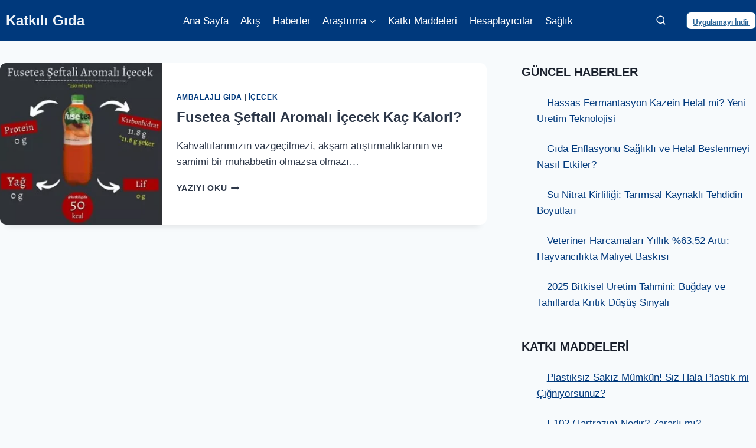

--- FILE ---
content_type: text/html; charset=utf-8
request_url: https://www.google.com/recaptcha/api2/aframe
body_size: 267
content:
<!DOCTYPE HTML><html><head><meta http-equiv="content-type" content="text/html; charset=UTF-8"></head><body><script nonce="gVCiTx1_qpxk6fSxpKm7lQ">/** Anti-fraud and anti-abuse applications only. See google.com/recaptcha */ try{var clients={'sodar':'https://pagead2.googlesyndication.com/pagead/sodar?'};window.addEventListener("message",function(a){try{if(a.source===window.parent){var b=JSON.parse(a.data);var c=clients[b['id']];if(c){var d=document.createElement('img');d.src=c+b['params']+'&rc='+(localStorage.getItem("rc::a")?sessionStorage.getItem("rc::b"):"");window.document.body.appendChild(d);sessionStorage.setItem("rc::e",parseInt(sessionStorage.getItem("rc::e")||0)+1);localStorage.setItem("rc::h",'1769652997632');}}}catch(b){}});window.parent.postMessage("_grecaptcha_ready", "*");}catch(b){}</script></body></html>

--- FILE ---
content_type: application/javascript
request_url: https://katkiligida.com/wp-content/cache/autoptimize/js/autoptimize_single_038224a0e71d5c7eb21133e2fb4acc9e.js?ver=2.3
body_size: 2652
content:
jQuery(document).ready(function($){function setupVideoControls(){$('.post-video-container').each(function(){const container=$(this);const video=container.find('video')[0];if(!video)return;const overlay=container.find('.video-overlay');const bigPlayButton=container.find('.video-play-big');const controls=container.find('.video-controls');const playPauseBtn=controls.find('.play-pause');const muteBtn=controls.find('.mute-unmute');const volumeSlider=controls.find('.volume-slider');const volumeFill=volumeSlider.find('.volume-slider-fill');const progress=controls.find('.video-progress');const progressBar=progress.find('.video-progress-bar');const timeDisplay=controls.find('.video-time');const fullscreenBtn=controls.find('.fullscreen');const doubleTapHeart=container.find('.double-tap-heart');video.volume=0.7;video.muted=true;updateMuteButton();updateVolumeSlider();function togglePlayPause(){if(video.paused){video.play();}else{video.pause();}}
function updatePlayPauseIcons(){const icon=video.paused?'fa-play':'fa-pause';playPauseBtn.find('i').removeClass('fa-play fa-pause').addClass(icon);bigPlayButton.find('i').removeClass('fa-play fa-pause').addClass(icon);if(video.paused){bigPlayButton.stop(true,true).fadeIn(200);}else{bigPlayButton.stop(true,true).fadeOut(200);}}
function toggleMute(){video.muted=!video.muted;updateMuteButton();updateVolumeSlider();}
function updateMuteButton(){const icon=video.muted?'fa-volume-xmark':'fa-volume-high';muteBtn.find('i').removeClass('fa-volume-xmark fa-volume-high fa-volume-low').addClass(icon);if(!video.muted&&video.volume<=0.5&&video.volume>0){muteBtn.find('i').removeClass('fa-volume-high').addClass('fa-volume-low');}}
function updateVolumeSlider(){let volumePercent=video.muted?0:video.volume*100;volumeFill.css('width',volumePercent+'%');}
function setVolume(e){const sliderWidth=volumeSlider.width();const clickPos=e.offsetX;let newVolume=clickPos/sliderWidth;if(newVolume<0.05)newVolume=0;if(newVolume>0.95)newVolume=1;video.volume=newVolume;video.muted=newVolume===0;updateMuteButton();updateVolumeSlider();}
function updateProgress(){const percent=(video.currentTime/video.duration)*100;progressBar.css('width',percent+'%');timeDisplay.text(formatTime(video.currentTime)+' / '+formatTime(video.duration));}
function scrub(e){const progressWidth=progress.width();const clickPos=e.offsetX;const newTime=(clickPos/progressWidth)*video.duration;video.currentTime=newTime;}
function formatTime(seconds){const minutes=Math.floor(seconds/60);const secs=Math.floor(seconds%60);return`${minutes}:${secs < 10 ? '0' : ''}${secs}`;}
function toggleFullscreen(){if(!document.fullscreenElement){container[0].requestFullscreen();}else{document.exitFullscreen();}}
video.addEventListener('play',updatePlayPauseIcons);video.addEventListener('pause',updatePlayPauseIcons);video.addEventListener('timeupdate',updateProgress);video.addEventListener('loadedmetadata',updateProgress);playPauseBtn.on('click',togglePlayPause);bigPlayButton.on('click',togglePlayPause);overlay.on('click',togglePlayPause);muteBtn.on('click',toggleMute);volumeSlider.on('click',setVolume);progress.on('click',scrub);fullscreenBtn.on('click',toggleFullscreen);setupDoubleTapLike(container,doubleTapHeart);});}
function setupDoubleTapLike(container,heartIcon){let lastTap=0;container.on('click',function(e){if($(e.target).is('.video-overlay, .post-image-container, .post-image')){const currentTime=new Date().getTime();const tapLength=currentTime-lastTap;if(tapLength<300&&tapLength>0){heartIcon.css('transform','translate(-50%, -50%) scale(1)');heartIcon.stop(true,true).fadeIn(100,function(){$(this).delay(600).fadeOut(300,function(){$(this).css('transform','translate(-50%, -50%) scale(0)');});});const postItem=container.closest('.instagram-post-item');const likeButton=postItem.find('.like-button');if(!likeButton.hasClass('liked')){likePost(likeButton);}}
lastTap=currentTime;}});}
function likePost(likeButton){if(!instagramPostAjax.isLoggedIn){alert('Beğenmek için giriş yapmalısınız.');return;}
const postId=likeButton.data('post-id');const icon=likeButton.find('i');const postItem=likeButton.closest('.instagram-post-item');const countSpan=postItem.find('.like-count');if(likeButton.hasClass('loading'))return;likeButton.addClass('loading');$.ajax({url:instagramPostAjax.ajaxUrl,type:'POST',data:{action:'instagram_post_like',post_id:postId,nonce:instagramPostAjax.likeNonce},success:function(response){if(response.success){if(response.data.liked){likeButton.addClass('liked');icon.removeClass('fa-regular').addClass('fa-solid');}else{likeButton.removeClass('liked');icon.removeClass('fa-solid').addClass('fa-regular');}
countSpan.text(response.data.count);}else{alert('Hata: '+response.data.message);}},error:function(){alert('Sunucuyla iletişim kurulamadı.');},complete:function(){likeButton.removeClass('loading');}});}
$(document).on('click','.like-button',function(e){e.preventDefault();likePost($(this));});function savePost(saveButton){if(!instagramPostAjax.isLoggedIn){alert('Kaydetmek için giriş yapmalısınız.');return;}
const postId=saveButton.data('post-id');const icon=saveButton.find('i');if(saveButton.hasClass('loading'))return;saveButton.addClass('loading');$.ajax({url:instagramPostAjax.ajaxUrl,type:'POST',data:{action:'instagram_post_save',post_id:postId,nonce:instagramPostAjax.saveNonce},success:function(response){if(response.success){if(response.data.saved){saveButton.addClass('saved');icon.removeClass('fa-regular').addClass('fa-solid');}else{saveButton.removeClass('saved');icon.removeClass('fa-solid').addClass('fa-regular');}}else{alert('Hata: '+response.data.message);}},error:function(){alert('Sunucuyla iletişim kurulamadı.');},complete:function(){saveButton.removeClass('loading');}});}
$(document).on('click','.save-button',function(e){e.preventDefault();savePost($(this));});$(document).on('submit','.comment-form',function(e){e.preventDefault();if(!instagramPostAjax.isLoggedIn){alert('Yorum yapmak için giriş yapmalısınız.');return;}
const form=$(this);const textarea=form.find('textarea');const commentText=textarea.val();const postItem=form.closest('.instagram-post-item');const postId=postItem.data('post-id');const commentList=postItem.find('.comment-list');const showCommentsButton=postItem.find('.show-comments');if(commentText.trim()==='')return;$.ajax({url:instagramPostAjax.ajaxUrl,type:'POST',data:{action:'instagram_post_add_comment',post_id:postId,comment_text:commentText,nonce:instagramPostAjax.commentNonce},success:function(response){if(response.success){const newComment=`
                        <div class="comment" data-comment-id="${response.data.comment_id}">
                            <span class="comment-author">${response.data.author}</span>
                            <span class="comment-text">${response.data.text}</span>
                        </div>`;commentList.append(newComment);commentList.parent().slideDown();showCommentsButton.text(response.data.comment_count+' yorumun tümünü gör');textarea.val('');}else{alert('Hata: '+response.data.message);}},error:function(){alert('Yorum eklenirken bir sunucu hatası oluştu.');}});});$(document).on('click','.show-comments',function(e){e.preventDefault();$(this).closest('.instagram-post-info').find('.instagram-post-comments').slideToggle();});$(document).on('click','.comment-button',function(e){e.preventDefault();$(this).closest('.instagram-post-item').find('.comment-form textarea').focus();});$('#profile-photo-input').on('change',function(){const file=this.files[0];if(!file)return;const container=$('.profile-photo');container.addClass('loading');const formData=new FormData();formData.append('action','instagram_upload_profile_photo');formData.append('nonce',instagramPostAjax.profileNonce);formData.append('profile_photo',file);$.ajax({url:instagramPostAjax.ajaxUrl,type:'POST',data:formData,processData:false,contentType:false,success:function(response){if(response.success){container.find('img').attr('src',response.data.url);}else{alert('Hata: '+response.data.message);}},error:function(){alert('Fotoğraf yüklenirken bir hata oluştu.');},complete:function(){container.removeClass('loading');}});});$('#edit-bio-button').on('click',function(){$('#bio-display-container').hide();$('#bio-edit-container').show();$('#bio-textarea').focus();});$('#cancel-bio-button').on('click',function(){$('#bio-edit-container').hide();$('#bio-display-container').show();$('#bio-textarea').val($('#bio-text').text());});$('#save-bio-button').on('click',function(){const button=$(this);const bioText=$('#bio-textarea').val();button.prop('disabled',true).text('Kaydediliyor...');$.ajax({url:instagramPostAjax.ajaxUrl,type:'POST',data:{action:'instagram_update_bio',nonce:instagramPostAjax.profileNonce,bio:bioText},success:function(response){if(response.success){$('#bio-text').html(response.data.bio.replace(/\n/g,'<br>'));$('#bio-edit-container').hide();$('#bio-display-container').show();}else{alert('Hata: '+response.data.message);}},error:function(){alert('Biyografi güncellenirken bir hata oluştu.');},complete:function(){button.prop('disabled',false).text('Kaydet');}});});$(document).on('click','.follow-button',function(){const button=$(this);const userIdToFollow=button.data('user-id');const profileStats=button.closest('.profile-info').find('.profile-stats');button.prop('disabled',true);$.ajax({url:instagramPostAjax.ajaxUrl,type:'POST',data:{action:'instagram_follow_user',nonce:instagramPostAjax.profileNonce,user_id:userIdToFollow},success:function(response){if(response.success){if(response.data.following){button.text('Takip Ediliyor').addClass('following');}else{button.text('Takip Et').removeClass('following');}
profileStats.find('span:nth-child(2) strong').text(response.data.newFollowerCount);}else{alert('Hata: '+response.data.message);}},error:function(){alert('İşlem sırasında bir hata oluştu.');},complete:function(){button.prop('disabled',false);}});});$(document).on('click','.read-more-toggle',function(e){e.preventDefault();const $this=$(this);const $caption=$this.closest('.caption-text');const $dots=$caption.find('.more-dots');const $moreText=$caption.find('.more-text');if($this.hasClass('expanded')){$dots.show();$moreText.hide();$this.text('devamını gör');$this.removeClass('expanded');}else{$dots.hide();$moreText.css('display','inline');$this.text('daralt');$this.addClass('expanded');}});$('.toggle-password').on('click',function(){$(this).toggleClass('fa-eye fa-eye-slash');var input=$(this).prev('input');if(input.attr('type')==='password'){input.attr('type','text');}else{input.attr('type','password');}});$(document).on('click','.share-button',function(e){e.preventDefault();const postUrl=$(this).data('post-url');const postTitle=$(this).data('post-title');$('#share-whatsapp').attr('href',`https://api.whatsapp.com/send?text=${encodeURIComponent(postTitle + ' ' + postUrl)}`);$('#share-twitter').attr('href',`https://twitter.com/intent/tweet?text=${encodeURIComponent(postTitle + ' ' + postUrl)}`);$('#share-facebook').attr('href',`https://www.facebook.com/sharer/sharer.php?u=${encodeURIComponent(postUrl)}`);$('#share-copy-link-input').val(postUrl);$('#share-copy-link-button').text('Kopyala').removeClass('copied');$('#instagram-share-modal').fadeIn(200);});$(document).on('click','.share-modal-overlay, .share-modal-close',function(e){e.preventDefault();$('#instagram-share-modal').fadeOut(200);});$(document).on('click','.share-modal-box',function(e){e.stopPropagation();});$(document).on('click','#share-copy-link-button',function(e){e.preventDefault();const $this=$(this);const copyText=$('#share-copy-link-input').val();navigator.clipboard.writeText(copyText).then(function(){$this.text('Kopyalandı!').addClass('copied');setTimeout(function(){$this.text('Kopyala').removeClass('copied');},2000);},function(err){alert('Link kopyalanamadı: ',err);});});setupVideoControls();});

--- FILE ---
content_type: application/javascript
request_url: https://katkiligida.com/wp-content/cache/autoptimize/js/autoptimize_single_f55a815fe8f1266d366c3fde00b4220c.js?ver=1767129693
body_size: 45
content:
document.addEventListener("DOMContentLoaded",function(){var ssLinksParent=document.querySelector('.uagb-block-95f6114e');ssLinksParent?.addEventListener('keyup',function(e){var link=e.target.closest('.uagb-ss__link');if(link&&e.keyCode===13){handleSocialLinkClick(link);}});ssLinksParent?.addEventListener('click',function(e){var link=e.target.closest('.uagb-ss__link');if(link){handleSocialLinkClick(link);}});function handleSocialLinkClick(link){var social_url=link.dataset.href;var target="";if(social_url=="mailto:?body="){target="_self";}
var request_url="";if(social_url.indexOf("/pin/create/link/?url=")!==-1){request_url=social_url+encodeURIComponent(window.location.href)+"&media="+'https://katkiligida.com/wp-content/uploads/ezgif.com-gif-maker-2.webp';}else{request_url=social_url+encodeURIComponent(window.location.href);}
window.open(request_url,target);}
window.addEventListener('load',function(){UAGBButtonChild.init('.uagb-block-2c560a3d');});});